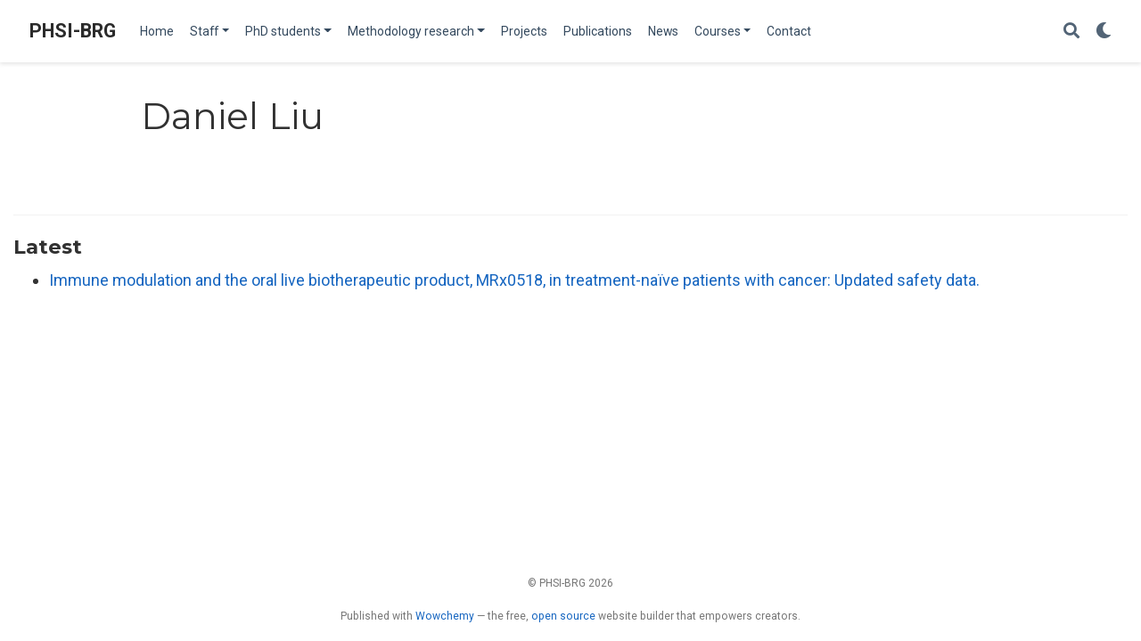

--- FILE ---
content_type: text/html; charset=UTF-8
request_url: https://www.newcastle-biostatistics.com/author/daniel-liu/
body_size: 4191
content:
<!doctype html><html lang=en-gb><head><meta charset=utf-8><meta name=viewport content="width=device-width,initial-scale=1"><meta http-equiv=x-ua-compatible content="IE=edge"><meta name=generator content="Wowchemy 5.1.0 for Hugo"><meta name=author content="Population Health Sciences Institute Biostatistics Research Group"><meta name=description content><link rel=alternate hreflang=en-gb href=https://www.newcastle-biostatistics.com/author/daniel-liu/><link rel=preconnect href=https://fonts.gstatic.com crossorigin><meta name=theme-color content="#1565c0"><link rel=stylesheet href=https://cdnjs.cloudflare.com/ajax/libs/academicons/1.9.0/css/academicons.min.css integrity="sha512-W4yqoT1+8NLkinBLBZko+dFB2ZbHsYLDdr50VElllRcNt2Q4/GSs6u71UHKxB7S6JEMCp5Ve4xjh3eGQl/HRvg==" crossorigin=anonymous><link rel=stylesheet href=https://cdnjs.cloudflare.com/ajax/libs/font-awesome/5.14.0/css/all.min.css integrity="sha256-FMvZuGapsJLjouA6k7Eo2lusoAX9i0ShlWFG6qt7SLc=" crossorigin=anonymous><link rel=stylesheet href=https://cdnjs.cloudflare.com/ajax/libs/highlight.js/10.2.0/styles/github.min.css crossorigin=anonymous title=hl-light media=print onload="this.media='all'"><link rel=stylesheet href=https://cdnjs.cloudflare.com/ajax/libs/highlight.js/10.2.0/styles/dracula.min.css crossorigin=anonymous title=hl-dark media=print onload="this.media='all'" disabled><link rel=stylesheet href=https://cdnjs.cloudflare.com/ajax/libs/leaflet/1.7.1/leaflet.min.css integrity="sha512-1xoFisiGdy9nvho8EgXuXvnpR5GAMSjFwp40gSRE3NwdUdIMIKuPa7bqoUhLD0O/5tPNhteAsE5XyyMi5reQVA==" crossorigin=anonymous media=print onload="this.media='all'"><link rel=preload as=style href="https://fonts.googleapis.com/css2?family=Montserrat:wght@400;700&family=Roboto+Mono&family=Roboto:wght@400;700&display=swap"><link rel=stylesheet href="https://fonts.googleapis.com/css2?family=Montserrat:wght@400;700&family=Roboto+Mono&family=Roboto:wght@400;700&display=swap" media=print onload="this.media='all'"><link rel=stylesheet href=/css/wowchemy.7e30e35693ce5241bf21fbf454066bdd.css><script async src="https://www.googletagmanager.com/gtag/js?id=UA-153870237-1"></script><script>window.dataLayer=window.dataLayer||[];function gtag(){dataLayer.push(arguments)}function trackOutboundLink(a,b){gtag('event','click',{event_category:'outbound',event_label:a,transport_type:'beacon',event_callback:function(){b!=='_blank'&&(document.location=a)}}),console.debug("Outbound link clicked: "+a)}function onClickCallback(a){if(a.target.tagName!=='A'||a.target.host===window.location.host)return;trackOutboundLink(a.target,a.target.getAttribute('target'))}gtag('js',new Date),gtag('config','UA-153870237-1',{}),gtag('set',{cookie_flags:'SameSite=None;Secure'}),document.addEventListener('click',onClickCallback,!1)</script><link rel=alternate href=/author/daniel-liu/index.xml type=application/rss+xml title=PHSI-BRG><link rel=manifest href=/index.webmanifest><link rel=icon type=image/png href=/media/icon_hu8abfb53660076ab273408bdcf38c2284_124235_32x32_fill_lanczos_center_2.png><link rel=apple-touch-icon type=image/png href=/media/icon_hu8abfb53660076ab273408bdcf38c2284_124235_180x180_fill_lanczos_center_2.png><link rel=canonical href=https://www.newcastle-biostatistics.com/author/daniel-liu/><meta property="twitter:card" content="summary"><meta property="og:site_name" content="PHSI-BRG"><meta property="og:url" content="https://www.newcastle-biostatistics.com/author/daniel-liu/"><meta property="og:title" content="Daniel Liu | PHSI-BRG"><meta property="og:description" content><meta property="og:image" content="https://www.newcastle-biostatistics.com/media/icon_hu8abfb53660076ab273408bdcf38c2284_124235_512x512_fill_lanczos_center_2.png"><meta property="twitter:image" content="https://www.newcastle-biostatistics.com/media/icon_hu8abfb53660076ab273408bdcf38c2284_124235_512x512_fill_lanczos_center_2.png"><meta property="og:locale" content="en-gb"><meta property="og:updated_time" content="2023-06-01T00:00:00+00:00"><title>Daniel Liu | PHSI-BRG</title></head><body id=top data-spy=scroll data-offset=70 data-target=#TableOfContents class=page-wrapper><script src=/js/wowchemy-init.min.226a9011996d125bf3fe4a5f22353a49.js></script><aside class=search-modal id=search><div class=container><section class=search-header><div class="row no-gutters justify-content-between mb-3"><div class=col-6><h1>Search</h1></div><div class="col-6 col-search-close"><a class=js-search href=# aria-label=Close><i class="fas fa-times-circle text-muted" aria-hidden=true></i></a></div></div><div id=search-box><input name=q id=search-query placeholder=Search... autocapitalize=off autocomplete=off autocorrect=off spellcheck=false type=search class=form-control aria-label=Search...></div></section><section class=section-search-results><div id=search-hits></div></section></div></aside><div class=page-header><nav class="navbar navbar-expand-lg navbar-light compensate-for-scrollbar" id=navbar-main><div class=container-xl><div class="d-none d-lg-inline-flex"><a class=navbar-brand href=/>PHSI-BRG</a></div><button type=button class=navbar-toggler data-toggle=collapse data-target=#navbar-content aria-controls=navbar aria-expanded=false aria-label="Toggle navigation">
<span><i class="fas fa-bars"></i></span></button><div class="navbar-brand-mobile-wrapper d-inline-flex d-lg-none"><a class=navbar-brand href=/>PHSI-BRG</a></div><div class="navbar-collapse main-menu-item collapse justify-content-start" id=navbar-content><ul class="navbar-nav d-md-inline-flex"><li class=nav-item><a class=nav-link href=/><span>Home</span></a></li><li class="nav-item dropdown"><a href=# class="nav-link dropdown-toggle" data-toggle=dropdown aria-haspopup=true><span>Staff</span><span class=caret></span></a><div class=dropdown-menu><a class=dropdown-item href=/staff/sarah_al/><span>Sarah Al Ashmori</span></a>
<a class=dropdown-item href=/staff/andy_bryant/><span>Andy Bryant</span></a>
<a class=dropdown-item href=/staff/thomas_chadwick/><span>Thomas Chadwick</span></a>
<a class=dropdown-item href=/staff/svetlana_cherlin/><span>Svetlana Cherlin</span></a>
<a class=dropdown-item href=/staff/mike_cole/><span>Mike Cole</span></a>
<a class=dropdown-item href=/staff/holly_fisher/><span>Holly Fisher</span></a>
<a class=dropdown-item href=/staff/tony_fouweather/><span>Tony Fouweather</span></a>
<a class=dropdown-item href=/staff/shaun_hiu/><span>Shaun Hiu</span></a>
<a class=dropdown-item href=/staff/dorcas_kareithi/><span>Dorcas Kareithi</span></a>
<a class=dropdown-item href=/staff/ann_breeze/><span>Ann Breeze Konkoth</span></a>
<a class=dropdown-item href=/staff/nan_lin/><span>Nan Lin</span></a>
<a class=dropdown-item href=/staff/jingky_lozano/><span>Jingky Lozano-Kuehne</span></a>
<a class=dropdown-item href=/staff/helen_mossop/><span>Helen Mossop</span></a>
<a class=dropdown-item href=/staff/ellen_moss/><span>Ellen Moss</span></a>
<a class=dropdown-item href=/staff/aritra_mukherjee/><span>Aritra Mukherjee</span></a>
<a class=dropdown-item href=/staff/jeremie_nsengimana/><span>Jérémie Nsengimana</span></a>
<a class=dropdown-item href=/staff/vicky_ryan/><span>Vicky Ryan</span></a>
<a class=dropdown-item href=/staff/marzieh_shahmandi/><span>Marzieh Shahmandi</span></a>
<a class=dropdown-item href=/staff/moha_shojaei/><span>Moha Shojaei</span></a>
<a class=dropdown-item href=/staff/dawn_teare/><span>Dawn Teare</span></a>
<a class=dropdown-item href=/staff/james_wason/><span>James Wason</span></a>
<a class=dropdown-item href=/staff/faye_williamson/><span>Faye Williamson</span></a>
<a class=dropdown-item href=/staff/nina_wilson/><span>Nina Wilson</span></a>
<a class=dropdown-item href=/staff/sylvia_zhang/><span>Sylvia Zhang</span></a></div></li><li class="nav-item dropdown"><a href=# class="nav-link dropdown-toggle" data-toggle=dropdown aria-haspopup=true><span>PhD students</span><span class=caret></span></a><div class=dropdown-menu><a class=dropdown-item href=/phd_students/ruqayya_azher/><span>Ruqayya Azher</span></a>
<a class=dropdown-item href=/phd_students/nicole_cizauskas/><span>Nicole Cizauskas</span></a>
<a class=dropdown-item href=/phd_students/laura_etfer/><span>Laura Etfer</span></a>
<a class=dropdown-item href=/phd_students/niamh_fitzgerald/><span>Niamh Fitzgerald</span></a>
<a class=dropdown-item href=/phd_students/raiann_hamshaw/><span>Raiann Hamshaw</span></a>
<a class=dropdown-item href=/phd_students/pela_okorie/><span>Pela Okorie</span></a>
<a class=dropdown-item href=/phd_students/samuel_sarkodie/><span>Samuel Sarkodie</span></a>
<a class=dropdown-item href=/phd_students/lou_whitehead/><span>Lou Whitehead</span></a></div></li><li class="nav-item dropdown"><a href=# class="nav-link dropdown-toggle" data-toggle=dropdown aria-haspopup=true><span>Methodology research</span><span class=caret></span></a><div class=dropdown-menu><a class=dropdown-item href=/methodology_research/overview/><span>Overview</span></a>
<a class=dropdown-item href=/methodology_research/adaptive_designs/><span>Adaptive designs</span></a>
<a class=dropdown-item href=/methodology_research/master_protocols/><span>Master protocols</span></a>
<a class=dropdown-item href=/methodology_research/transforming_imid_trials/><span>Transforming IMID trials</span></a></div></li><li class=nav-item><a class=nav-link href=/projects/><span>Projects</span></a></li><li class=nav-item><a class=nav-link href=/publications/><span>Publications</span></a></li><li class=nav-item><a class=nav-link href=/news/><span>News</span></a></li><li class="nav-item dropdown"><a href=# class="nav-link dropdown-toggle" data-toggle=dropdown aria-haspopup=true><span>Courses</span><span class=caret></span></a><div class=dropdown-menu><a class=dropdown-item href=/courses/admtp/><span>Adaptive Designs and Multiple Testing Procedures</span></a>
<a class=dropdown-item href=/courses/external_information/><span>Leveraging External Information</span></a>
<a class=dropdown-item href=/courses/precision_trials/><span>Precision Medicine Clinical Trials</span></a></div></li><li class=nav-item><a class=nav-link href=/contact/><span>Contact</span></a></li></ul></div><ul class="nav-icons navbar-nav flex-row ml-auto d-flex pl-md-2"><li class=nav-item><a class="nav-link js-search" href=# aria-label=Search><i class="fas fa-search" aria-hidden=true></i></a></li><li class="nav-item dropdown theme-dropdown"><a href=# class=nav-link data-toggle=dropdown aria-haspopup=true aria-label="Display preferences"><i class="fas fa-moon" aria-hidden=true></i></a><div class=dropdown-menu><a href=# class="dropdown-item js-set-theme-light"><span>Light</span></a>
<a href=# class="dropdown-item js-set-theme-dark"><span>Dark</span></a>
<a href=# class="dropdown-item js-set-theme-auto"><span>Automatic</span></a></div></li></ul></div></nav></div><div class=page-body><div class="universal-wrapper pt-3"><h1>Daniel Liu</h1></div><section id=profile-page class=pt-5><div class=container><div class="article-widget content-widget-hr"><h3>Latest</h3><ul><li><a href=/publication/lythgoe-2023/>Immune modulation and the oral live biotherapeutic product, MRx0518, in treatment-naïve patients with cancer: Updated safety data.</a></li></ul></div></div></section></div><div class=page-footer><div class=container><footer class=site-footer><p class=powered-by>© PHSI-BRG 2026</p><p class=powered-by>Published with <a href="https://wowchemy.com/?utm_campaign=poweredby" target=_blank rel=noopener>Wowchemy</a> — the free, <a href=https://github.com/wowchemy/wowchemy-hugo-modules target=_blank rel=noopener>open source</a> website builder that empowers creators.</p></footer></div></div><div id=modal class="modal fade" role=dialog><div class=modal-dialog><div class=modal-content><div class=modal-header><h5 class=modal-title>Cite</h5><button type=button class=close data-dismiss=modal aria-label=Close>
<span aria-hidden=true>&#215;</span></button></div><div class=modal-body><pre><code class="tex hljs"></code></pre></div><div class=modal-footer><a class="btn btn-outline-primary my-1 js-copy-cite" href=# target=_blank><i class="fas fa-copy"></i>Copy</a>
<a class="btn btn-outline-primary my-1 js-download-cite" href=# target=_blank><i class="fas fa-download"></i>Download</a><div id=modal-error></div></div></div></div></div><script src=https://cdnjs.cloudflare.com/ajax/libs/jquery/3.5.1/jquery.min.js integrity="sha256-9/aliU8dGd2tb6OSsuzixeV4y/faTqgFtohetphbbj0=" crossorigin=anonymous></script><script src=https://cdnjs.cloudflare.com/ajax/libs/instant.page/5.1.0/instantpage.min.js integrity="sha512-1+qUtKoh9XZW7j+6LhRMAyOrgSQKenQ4mluTR+cvxXjP1Z54RxZuzstR/H9kgPXQsVB8IW7DMDFUJpzLjvhGSQ==" crossorigin=anonymous></script><script src=https://cdnjs.cloudflare.com/ajax/libs/jquery.imagesloaded/4.1.4/imagesloaded.pkgd.min.js integrity="sha256-lqvxZrPLtfffUl2G/e7szqSvPBILGbwmsGE1MKlOi0Q=" crossorigin=anonymous></script><script src=https://cdnjs.cloudflare.com/ajax/libs/jquery.isotope/3.0.6/isotope.pkgd.min.js integrity="sha256-CBrpuqrMhXwcLLUd5tvQ4euBHCdh7wGlDfNz8vbu/iI=" crossorigin=anonymous></script><script src=https://cdnjs.cloudflare.com/ajax/libs/highlight.js/10.2.0/highlight.min.js integrity="sha512-TDKKr+IvoqZnPzc3l35hdjpHD0m+b2EC2SrLEgKDRWpxf2rFCxemkgvJ5kfU48ip+Y+m2XVKyOCD85ybtlZDmw==" crossorigin=anonymous></script><script src=https://cdnjs.cloudflare.com/ajax/libs/highlight.js/10.2.0/languages/r.min.js></script><script src=https://cdnjs.cloudflare.com/ajax/libs/highlight.js/10.2.0/languages/python.min.js></script><script src=https://cdnjs.cloudflare.com/ajax/libs/highlight.js/10.2.0/languages/latex.min.js></script><script src=https://cdnjs.cloudflare.com/ajax/libs/leaflet/1.7.1/leaflet.min.js integrity="sha512-SeiQaaDh73yrb56sTW/RgVdi/mMqNeM2oBwubFHagc5BkixSpP1fvqF47mKzPGWYSSy4RwbBunrJBQ4Co8fRWA==" crossorigin=anonymous></script><script id=search-hit-fuse-template type=text/x-template>
        <div class="search-hit" id="summary-{{key}}">
          <div class="search-hit-content">
            <div class="search-hit-name">
              <a href="{{relpermalink}}">{{title}}</a>
              <div class="article-metadata search-hit-type">{{type}}</div>
              <p class="search-hit-description">{{snippet}}</p>
            </div>
          </div>
        </div>
      </script><script src=https://cdnjs.cloudflare.com/ajax/libs/fuse.js/3.2.1/fuse.min.js integrity="sha256-VzgmKYmhsGNNN4Ph1kMW+BjoYJM2jV5i4IlFoeZA9XI=" crossorigin=anonymous></script><script src=https://cdnjs.cloudflare.com/ajax/libs/mark.js/8.11.1/jquery.mark.min.js integrity="sha256-4HLtjeVgH0eIB3aZ9mLYF6E8oU5chNdjU6p6rrXpl9U=" crossorigin=anonymous></script><script src=/js/bootstrap.bundle.min.8b7df62fd2da18ce73e29c13cc0a6198.js></script><script src=/en/js/wowchemy.min.b61a8f62b6e5c0cd322c8158c5b5dfb6.js></script><script async defer src=https://buttons.github.io/buttons.js></script></body></html>